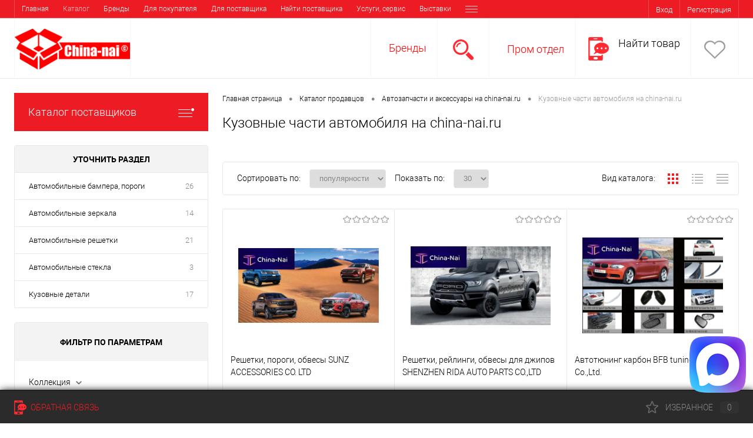

--- FILE ---
content_type: text/html; charset=windows-1251
request_url: https://china-nai.com/catalog/avto_moto/kuzovnye_chasti/
body_size: 19220
content:
<!DOCTYPE html>
<html lang="ru">
	<head>
        <!-- Global site tag (gtag.js) - Google Analytics -->
        
        

		<meta charset="windows-1251">
		<META NAME="viewport" content="width=device-width, initial-scale=1.0">
		<link rel="shortcut icon" type="image/x-icon" href="/bitrix/templates/dresscode/images/favicon.ico?v=1740494378?v=1740494378" />
		<meta http-equiv="X-UA-Compatible" content="IE=edge">
		<meta name="theme-color" content="#3498db">
																																		<meta http-equiv="Content-Type" content="text/html; charset=windows-1251" />
<meta name="robots" content="index, follow" />
<meta name="keywords" content="Авто запчасти оптом с китая, фабрики запчастей китая, Запчасти с китая оптом, " />
<meta name="description" content="China-nai  приветствует Вас.  Наш сервис надежный компас в мире закупок, который поможет Вам выйти на прямых производителей России и Китая кузовные части автомобиля, минуя всех посредников. С нашим сервисом вы можете решать вопросы гораздо легче и безопасней, ведь каждая фабрика и дилер проходит проверку нашими специалистами. Всю информацию от поиска поставщика, оплаты, проверки и логистики вы можете найти на нашем сайте. В разделе услуги, подобраны лучшие компании в сфере агентирования, логистики, а также собрано множество профессионалов в своей сфере, а это переводчики, таможенные брокеры, юристы и т.д.  " />
<script data-skip-moving="true">(function(w, d, n) {var cl = "bx-core";var ht = d.documentElement;var htc = ht ? ht.className : undefined;if (htc === undefined || htc.indexOf(cl) !== -1){return;}var ua = n.userAgent;if (/(iPad;)|(iPhone;)/i.test(ua)){cl += " bx-ios";}else if (/Android/i.test(ua)){cl += " bx-android";}cl += (/(ipad|iphone|android|mobile|touch)/i.test(ua) ? " bx-touch" : " bx-no-touch");cl += w.devicePixelRatio && w.devicePixelRatio >= 2? " bx-retina": " bx-no-retina";var ieVersion = -1;if (/AppleWebKit/.test(ua)){cl += " bx-chrome";}else if ((ieVersion = getIeVersion()) > 0){cl += " bx-ie bx-ie" + ieVersion;if (ieVersion > 7 && ieVersion < 10 && !isDoctype()){cl += " bx-quirks";}}else if (/Opera/.test(ua)){cl += " bx-opera";}else if (/Gecko/.test(ua)){cl += " bx-firefox";}if (/Macintosh/i.test(ua)){cl += " bx-mac";}ht.className = htc ? htc + " " + cl : cl;function isDoctype(){if (d.compatMode){return d.compatMode == "CSS1Compat";}return d.documentElement && d.documentElement.clientHeight;}function getIeVersion(){if (/Opera/i.test(ua) || /Webkit/i.test(ua) || /Firefox/i.test(ua) || /Chrome/i.test(ua)){return -1;}var rv = -1;if (!!(w.MSStream) && !(w.ActiveXObject) && ("ActiveXObject" in w)){rv = 11;}else if (!!d.documentMode && d.documentMode >= 10){rv = 10;}else if (!!d.documentMode && d.documentMode >= 9){rv = 9;}else if (d.attachEvent && !/Opera/.test(ua)){rv = 8;}if (rv == -1 || rv == 8){var re;if (n.appName == "Microsoft Internet Explorer"){re = new RegExp("MSIE ([0-9]+[\.0-9]*)");if (re.exec(ua) != null){rv = parseFloat(RegExp.$1);}}else if (n.appName == "Netscape"){rv = 11;re = new RegExp("Trident/.*rv:([0-9]+[\.0-9]*)");if (re.exec(ua) != null){rv = parseFloat(RegExp.$1);}}}return rv;}})(window, document, navigator);</script>


<link href="/bitrix/js/ui/fonts/opensans/ui.font.opensans.min.css?17404944262409" type="text/css"  rel="stylesheet" />
<link href="/bitrix/js/main/popup/dist/main.popup.bundle.min.css?174049442223420" type="text/css"  rel="stylesheet" />
<link href="/bitrix/cache/css/nz/dresscode/page_3be188460bc7162609d791e85d798ef0/page_3be188460bc7162609d791e85d798ef0_v1.css?176466491326309" type="text/css"  rel="stylesheet" />
<link href="/bitrix/cache/css/nz/dresscode/template_c7f97332564536804a0abd6ce1ae1800/template_c7f97332564536804a0abd6ce1ae1800_v1.css?1764664796274653" type="text/css"  data-template-style="true" rel="stylesheet" />
<link href="/bitrix/panel/main/popup.min.css?174049443120704" type="text/css"  data-template-style="true"  rel="stylesheet" />







		<title>Кузовные части автомобиля от поставщиков  Китая </title>
	</head>
	<body class="loading  panels_white">
		<div id="panel">
					</div>


<div id="google_translate_element"></div>


		<div id="foundation">
			<div id="topHeader" class="color_theme">
	<div class="limiter">
			<ul id="topMenu">
		
							<li><a href="/">Главная</a></li>
			
		
							<li><a class="selected">Каталог </a></li>
			
		
							<li><a href="/brand/">Бренды</a></li>
			
		
							<li><a href="/about/howto/">Для покупателя</a></li>
			
		
							<li><a href="/about/delivery/">Для поставщика</a></li>
			
		
							<li><a href="/about/">Найти поставщика</a></li>
			
		
							<li><a href="/catalog/servis/">Услуги, сервис</a></li>
			
		
							<li><a href="/blog/">Выставки</a></li>
			
		
							<li><a href="/about/contacts/">Контакты</a></li>
			
			</ul>
		<ul id="topService" class="color_default">

				<li class="top-auth-login"><a href="/auth/?backurl=/catalog/avto_moto/kuzovnye_chasti/">Вход</a></li>
	<li class="top-auth-register"><a href="/auth/?register=yes&amp;backurl=/catalog/avto_moto/kuzovnye_chasti/">Регистрация</a></li>
		</ul>
	</div>
</div>
<div id="subHeader">
	<div class="limiter">
		<div id="logo">
				<a href="/"><img src="/bitrix/templates/dresscode/images/logo.png?v=1740494378?v=1740494378" alt=""></a>
		</div>
		<div id="topHeading">
            <br />Международная торговая площадка
		</div>
		<div id="headerTools">
		
			<ul class="tools">
				<li class="">
					<div class="nf">
						<a style="color:red;" href="/brand/" class="heading" >Бренды</a>
					</div>
				</li>
			
				<li class="search">
					<div class="wrap">
						<a href="#" class="icon" id="openSearch"></a>
					</div>
				</li>
				<li class="telephone">
					<div class="wrap">
						<a href="/prom-otdel/" class=""></a>

<!--<a href="/callback/" class="icon callBack"></a>-->

						<div class="nf">
<a style="color:red;" href="/prom-otdel/" class="heading">Пром отдел</a>
													</div>
					</div>
				</li>
				<li class="telephone">
					<div class="wrap">
						<a href="/find-product/" class="icon callBack"></a>
                        <div class="nf"><a href="/find-product/" class="heading">Найти товар</a></div>
					</div>
				</li>
				<li class="wishlist">
					<div id="flushTopwishlist">
						<!--'start_frame_cache_zkASNO'--><div class="wrap">
	<a class="icon"></a>
	<div class="nf">
		<a class="heading">Избранное</a>
					<span class="text">Нет товаров</span>
			</div>
</div>
<!--'end_frame_cache_zkASNO'-->					</div>
				</li>



			</ul>
		</div>
		<div id="topSearch">
	<form action="/search/" method="GET" id="topSearchForm" class="limiter">
		<table>
			<tr>
				<td class="searchField">
					<input type="text" name="q" value="" autocomplete="off" placeholder="Введите текст для поиска" id="searchQuery">
					<a href="#" id="topSeachCloseForm">Закрыть окно</a>
				</td>
				<td class="submit">
					<input type="hidden" name="r" value="Y">
					<input type="submit" name="send" value="Y" id="goSearch">
				</td>
			</tr>
		</table>
	</form>
</div>
<div id="searchResult"></div>
<div id="searchOverlap"></div>
	</div>
</div>			<div id="main" class="color_white">
				<div class="limiter">
					<div class="compliter">
													<div id="left">
	<a href="/catalog/" class="heading orange menuRolled" id="catalogMenuHeading">Каталог поставщиков<ins></ins></a>
	<div class="collapsed">
		 
			<ul id="leftMenu" class="newNav">
							<li>
					<a href="/catalog/avto_moto/" class="menuLink">
						<span class="tb">
															<span class="pc">
									<img src="/upload/resize_cache/iblock/d92/24_24_1/d92c66784624085e861676dfc446f1d2.png" alt="Автозапчасти и аксессуары ">
								</span>
														<span class="tx">
								Автозапчасти и аксессуары 							</span>
						</span>
					</a>
									</li>
							<li>
					<a href="/catalog/01/" class="menuLink">
						<span class="tb">
															<span class="pc">
									<img src="/upload/resize_cache/iblock/5e6/24_24_1/5e690b66bd74d2ecfe81d7aeb86c9ea4.png" alt="Военторг">
								</span>
														<span class="tx">
								Военторг							</span>
						</span>
					</a>
									</li>
							<li>
					<a href="/catalog/odezhda_obuv_aksessuary/" class="menuLink">
						<span class="tb">
															<span class="pc">
									<img src="/upload/resize_cache/iblock/04b/24_24_1/04ba538e70c5670542ce01994770f062.png" alt="Одежда, обувь, аксессуары">
								</span>
														<span class="tx">
								Одежда, обувь, аксессуары							</span>
						</span>
					</a>
									</li>
							<li>
					<a href="/catalog/obustroystvo_doma/" class="menuLink">
						<span class="tb">
															<span class="pc">
									<img src="/upload/resize_cache/iblock/84e/24_24_1/84ecb8708f4ed4e72aa47b0f31fdf2df.png" alt="Товары для обустройство дома">
								</span>
														<span class="tx">
								Товары для обустройство дома							</span>
						</span>
					</a>
									</li>
							<li>
					<a href="/catalog/igrushki_podarki/" class="menuLink">
						<span class="tb">
															<span class="pc">
									<img src="/upload/resize_cache/iblock/9c9/24_24_1/9c9f01e4a3e2cc38149e891ffeca74ee.png" alt="Игрушки, подарки">
								</span>
														<span class="tx">
								Игрушки, подарки							</span>
						</span>
					</a>
									</li>
							<li>
					<a href="/catalog/sport_otdykh_turizm/" class="menuLink">
						<span class="tb">
															<span class="pc">
									<img src="/upload/resize_cache/iblock/e36/24_24_1/e36a37e950da7635b08bb2848e505a66.png" alt="Товары для спорта и туризма">
								</span>
														<span class="tx">
								Товары для спорта и туризма							</span>
						</span>
					</a>
									</li>
							<li>
					<a href="/catalog/bytovaya_elektronika/" class="menuLink">
						<span class="tb">
															<span class="pc">
									<img src="/upload/resize_cache/iblock/c0a/24_24_1/c0a6d65fa1cfe3a85881307e2c96d751.png" alt="Бытовая техника и электроника">
								</span>
														<span class="tx">
								Бытовая техника и электроника							</span>
						</span>
					</a>
									</li>
							<li>
					<a href="/catalog/zdorove_i_krasota/" class="menuLink">
						<span class="tb">
															<span class="pc">
									<img src="/upload/resize_cache/iblock/351/24_24_1/3514db13683264d2c97445a1eb752b08.png" alt="Здоровье и красота">
								</span>
														<span class="tx">
								Здоровье и красота							</span>
						</span>
					</a>
									</li>
							<li>
					<a href="/catalog/zdorove_i_krasota_2/" class="menuLink">
						<span class="tb">
															<span class="pc">
									<img src="/upload/resize_cache/iblock/ee5/24_24_1/qidmfoxdlj9bm702t6mxgrmktwthp3hp.png" alt="Здоровье и красота 2">
								</span>
														<span class="tx">
								Здоровье и красота 2							</span>
						</span>
					</a>
									</li>
							<li>
					<a href="/catalog/zdorove_i_krasota_3/" class="menuLink">
						<span class="tb">
															<span class="pc">
									<img src="/upload/resize_cache/iblock/689/24_24_1/zc5qx9uxw3ril06dmvygpveiecj87sn5.png" alt="Здоровье и красота 3">
								</span>
														<span class="tx">
								Здоровье и красота 3							</span>
						</span>
					</a>
									</li>
							<li>
					<a href="/catalog/zdorove_i_krasota_4/" class="menuLink">
						<span class="tb">
															<span class="pc">
									<img src="/upload/resize_cache/iblock/59d/24_24_1/a5vl5y8zfv7q7htpje4epdj5bjnnoykk.png" alt="Здоровье и красота 4">
								</span>
														<span class="tx">
								Здоровье и красота 4							</span>
						</span>
					</a>
									</li>
							<li>
					<a href="/catalog/tekstili/" class="menuLink">
						<span class="tb">
															<span class="pc">
									<img src="/upload/resize_cache/iblock/d89/24_24_1/d899f776936b466f886d0785fe159670.png" alt="Текстиль">
								</span>
														<span class="tx">
								Текстиль							</span>
						</span>
					</a>
									</li>
							<li>
					<a href="/catalog/tovary_dlya_biznesa_/" class="menuLink">
						<span class="tb">
															<span class="pc">
									<img src="/upload/resize_cache/iblock/d3b/24_24_1/d3b51d9f4713615593f738533b03232d.png" alt="Товары для бизнеса ">
								</span>
														<span class="tx">
								Товары для бизнеса 							</span>
						</span>
					</a>
									</li>
							<li>
					<a href="/catalog/instrument/" class="menuLink">
						<span class="tb">
															<span class="pc">
									<img src="/upload/resize_cache/iblock/5d8/24_24_1/5d8240874f64c38b354dbe59fcd68bde.jpg" alt="Инструменты и отделочные материалы ">
								</span>
														<span class="tx">
								Инструменты и отделочные материалы 							</span>
						</span>
					</a>
									</li>
							<li>
					<a href="/catalog/instrumenty_i_otdelochnye_materialy_2/" class="menuLink">
						<span class="tb">
															<span class="pc">
									<img src="/upload/resize_cache/iblock/621/24_24_1/doh51xjd8i7heeg3430hcm0o7mjd60p0.jpg" alt="Инструменты и отделочные материалы 2">
								</span>
														<span class="tx">
								Инструменты и отделочные материалы 2							</span>
						</span>
					</a>
									</li>
							<li>
					<a href="/catalog/instrumenty_i_otdelochnye_materialy_3/" class="menuLink">
						<span class="tb">
															<span class="pc">
									<img src="/upload/resize_cache/iblock/3ea/24_24_1/g7akswlecd4xqd56nj3ocitwh987l0hy.jpg" alt="Инструменты и отделочные материалы 3">
								</span>
														<span class="tx">
								Инструменты и отделочные материалы 3							</span>
						</span>
					</a>
									</li>
							<li>
					<a href="/catalog/instrumenty_i_otdelochnye_materialy_4/" class="menuLink">
						<span class="tb">
															<span class="pc">
									<img src="/upload/resize_cache/iblock/400/24_24_1/1ydhrz3oapk5zz7kk0e203ly115e6bse.jpg" alt="Инструменты и отделочные материалы 4">
								</span>
														<span class="tx">
								Инструменты и отделочные материалы 4							</span>
						</span>
					</a>
									</li>
							<li>
					<a href="/catalog/selskoe_khozyaystvo_produkty_pitaniya/" class="menuLink">
						<span class="tb">
															<span class="pc">
									<img src="/upload/resize_cache/iblock/358/24_24_1/3581f6b97a010c0c8f866b00b36f7a64.png" alt="Сельское хозяйство, продукты питания">
								</span>
														<span class="tx">
								Сельское хозяйство, продукты питания							</span>
						</span>
					</a>
									</li>
							<li>
					<a href="/catalog/metalurgiya_khimiya_rezina/" class="menuLink">
						<span class="tb">
															<span class="pc">
									<img src="/upload/resize_cache/iblock/dda/24_24_1/ddafa2cae46c5a066ccbcce98ea5368f.png" alt="Металлургия, химия, резина">
								</span>
														<span class="tx">
								Металлургия, химия, резина							</span>
						</span>
					</a>
									</li>
							<li>
					<a href="/catalog/servis/" class="menuLink">
						<span class="tb">
															<span class="pc">
									<img src="/upload/resize_cache/iblock/cd0/24_24_1/cd029db918a6aaf349b203d3fae6bdf0.png" alt="Сервис и услуги">
								</span>
														<span class="tx">
								Сервис и услуги							</span>
						</span>
					</a>
									</li>
							<li>
					<a href="/catalog/promyshlennye_tovary/" class="menuLink">
						<span class="tb">
															<span class="pc">
									<img src="/upload/iblock/dd3/3apz3oe56fn41wuan4btue6nxvqcw7uh.png" alt="Промышленные товары">
								</span>
														<span class="tx">
								Промышленные товары							</span>
						</span>
					</a>
									</li>
							<li>
					<a href="/catalog/promyshlennye_tovary_2/" class="menuLink">
						<span class="tb">
															<span class="pc">
									<img src="/upload/iblock/7e4/l9a6unyp6fkmu64x3g03zg9j4m36z281.png" alt="Промышленные товары 2">
								</span>
														<span class="tx">
								Промышленные товары 2							</span>
						</span>
					</a>
									</li>
					</ul>
				<ul id="subLeftMenu">

									<li><a href="/new/">Популярные Российские производители</a></li>
						
									<li><a href="/popular/">Популярые дилеры России</a></li>
						
									<li><a href="/discount/">Популрные Китайские производители</a></li>
						
									<li><a href="/sale/">Популярные иностранные производители</a></li>
						
									<li><a href="/recommend/"> Популярные логистические компании</a></li>
						
		
	</ul>
	</div>

	

	
	<div id="nextSection">
		<div class="title">Уточнить раздел</div>
		<ul>
				    			    			<li>
		    			<span class="sectionLine">
		    				<span class="sectionColumn"><a href="/catalog/avto_moto/kuzovnye_chasti/avtomobilnye_bampera_porogi/" class="">Автомобильные бампера, пороги</a></span>
		    						    				<span class="sectionColumn last"><a href="/catalog/avto_moto/kuzovnye_chasti/avtomobilnye_bampera_porogi/" class="cnt">26</a></span>
		    						    			</span>
	    			</li>
	    				    	    			    			<li>
		    			<span class="sectionLine">
		    				<span class="sectionColumn"><a href="/catalog/avto_moto/kuzovnye_chasti/avtomobilnye_zerkala/" class="">Автомобильные зеркала</a></span>
		    						    				<span class="sectionColumn last"><a href="/catalog/avto_moto/kuzovnye_chasti/avtomobilnye_zerkala/" class="cnt">14</a></span>
		    						    			</span>
	    			</li>
	    				    	    			    			<li>
		    			<span class="sectionLine">
		    				<span class="sectionColumn"><a href="/catalog/avto_moto/kuzovnye_chasti/avtomobilnye_reshetki/" class="">Автомобильные решетки</a></span>
		    						    				<span class="sectionColumn last"><a href="/catalog/avto_moto/kuzovnye_chasti/avtomobilnye_reshetki/" class="cnt">21</a></span>
		    						    			</span>
	    			</li>
	    				    	    			    			<li>
		    			<span class="sectionLine">
		    				<span class="sectionColumn"><a href="/catalog/avto_moto/kuzovnye_chasti/avtomobilnye_stekla/" class="">Автомобильные стекла</a></span>
		    						    				<span class="sectionColumn last"><a href="/catalog/avto_moto/kuzovnye_chasti/avtomobilnye_stekla/" class="cnt">3</a></span>
		    						    			</span>
	    			</li>
	    				    	    			    			<li>
		    			<span class="sectionLine">
		    				<span class="sectionColumn"><a href="/catalog/avto_moto/kuzovnye_chasti/kuzovnye_detali/" class="">Кузовные детали</a></span>
		    						    				<span class="sectionColumn last"><a href="/catalog/avto_moto/kuzovnye_chasti/kuzovnye_detali/" class="cnt">17</a></span>
		    						    			</span>
	    			</li>
	    				    	
		</ul>
	</div>
	
		<div id="smartFilter">
		<span class="heading">Фильтр по параметрам</span>
		<form name="_form" action="/catalog/avto_moto/kuzovnye_chasti/" method="GET" id="smartFilterForm">
			
							<div class="paramsBox">
					<div class="paramsBoxTitle">
												<span>Коллекция</span>

					</div> <ins class="propExpander expanded"></ins>
					<div class="params  ">
						
								
								<div class="dropdown">
									<span class="checkedItem">Все</span>

									<ul class="dropdownList">
										<li>
											<label for="all_arrFilter_54_1112425479" class="item" onclick="smartFilter.selectDropDownItem(this, 'all_arrFilter_54_1112425479')">Все</label>
											<input
												type="radio"
												name="arrFilter_54"
												id="all_arrFilter_54_1112425479"
												value=""
											/>
										</li>
																					<li class="">
												<input
													type="radio"
													name="arrFilter_54"
													id="arrFilter_54_1112425479"
													value="1112425479"
																																						/>
												<label for="arrFilter_54_1112425479" data-role="label_arrFilter_54_1112425479" class="item" onclick="smartFilter.selectDropDownItem(this, 'arrFilter_54_1112425479')">
													Все для внешнего вида автомобиля.																											<ins class="elCount" data-role="count_arrFilter_54_1112425479">(1)</ins>
																									</label>
											</li>
																			</ul>
								</div>
													</div>
				</div>
						<ul id="smartFilterControls">
				<li><a id="set_filter" href="#">Показать <span id="set_filter_num"></span></a>
				<li><a id="del_filter" href="#">Сбросить</a>
			</ul>
			<div id="modef" style="display:none">
				<a href="#" class="close"></a>
				Выбрано: <span id="modef_num">0</span>				<a href="/catalog/avto_moto/kuzovnye_chasti/filter/clear/apply/" id="modef_send" class="modef_send_link">Показать</a>
			</div>
		</form>
	</div>
	
	
	<div class="hiddenZone">
		<div id="specialBlockMoveContainer"></div>
		
		<div class="sideBlock banner">
					</div>
		
		
		<div class="sideBlock banner">
			<a href="https://china-nai.ru/collection/for_men/"><img src="https://china-nai.ru/upload/medialibrary/7ff/7ff9545ac6b362d5ad9ca7b4c1225ed3.png" alt=""></a>		</div>
		</div>
</div>												<div id="right">
															<div id="breadcrumbs"><ul><li itemscope itemtype="http://data-vocabulary.org/Breadcrumb"><a href="/" title="Главная страница" itemprop="url"><span itemprop="title">Главная страница</span></a></li><li><span class="arrow"> &bull; </span></li><li itemscope itemtype="http://data-vocabulary.org/Breadcrumb"><a href="/catalog/" title="Каталог продавцов" itemprop="url"><span itemprop="title">Каталог продавцов</span></a></li><li><span class="arrow"> &bull; </span></li><li itemscope itemtype="http://data-vocabulary.org/Breadcrumb"><a href="/catalog/avto_moto/" title="Автозапчасти и аксессуары  на china-nai.ru" itemprop="url"><span itemprop="title">Автозапчасти и аксессуары  на china-nai.ru</span></a></li><li><span class="arrow"> &bull; </span></li><li><span class="changeName">Кузовные части автомобиля на china-nai.ru</span></li></ul></div>																												





<h1>Кузовные части автомобиля на china-nai.ru</h1>
<div id="catalog">
		
	 
	
	





	<div class="catalog-section-list-pictures clearfix">
	</div> 
		

	
	
	
	<div id="catalogLine">
		<div class="column oFilter">
			<a href="#" class="oSmartFilter btn-simple btn-micro"><span class="ico"></span>Фильтр</a>
		</div>
					<div class="column">
				<div class="label">
					Сортировать по:				</div>
				<select name="sortFields" id="selectSortParams">
											<option value="/catalog/avto_moto/kuzovnye_chasti/?SORT_FIELD=ID">популярности</option>
											<option value="/catalog/avto_moto/kuzovnye_chasti/?SORT_FIELD=NAME">алфавиту</option>
									</select>
			</div>
							<div class="column">
				<div class="label">
					Показать по:				</div>
				<select name="countElements" id="selectCountElements">
											<option value="/catalog/avto_moto/kuzovnye_chasti/?SORT_TO=30">30</option>
											<option value="/catalog/avto_moto/kuzovnye_chasti/?SORT_TO=60">60</option>
											<option value="/catalog/avto_moto/kuzovnye_chasti/?SORT_TO=90">90</option>
									</select>
			</div>
							<div class="column">
				<div class="label">
					Вид каталога:				</div>
				<div class="viewList">
											<div class="element"><a class="squares selected"></a></div>
											<div class="element"><a href="/catalog/avto_moto/kuzovnye_chasti/?VIEW=LINE" class="line"></a></div>
											<div class="element"><a href="/catalog/avto_moto/kuzovnye_chasti/?VIEW=TABLE" class="table"></a></div>
									</div>
			</div>
			</div>
			<div id="catalogSection">
			<div class="items productList">
										<div class="item product sku" id="bx_1762928987_185" data-product-iblock-id="15" data-from-cache="Y" data-convert-currency="Y" data-currency-id="RUB" data-product-id="185" data-iblock-id="16" data-prop-id="96" data-product-width="220" data-product-height="200" data-hide-measure="N" data-currency="RUB" data-hide-not-available="N" data-price-code="">
		<div class="tabloid nowp">
			<a href="#" class="removeFromWishlist" data-id="185"></a>
									    <div class="rating">
			      <i class="m" style="width:0%"></i>
			      <i class="h"></i>
			    </div>
		    									
																					
			
			
		    <div class="productTable">
		    	<div class="productColImage">
					<a href="/catalog/avto_moto/kuzovnye_chasti/avtomobilnye_reshetki/%D0%E5%F8%E5%F2%EA%E8%2C%20%EF%EE%F0%EE%E3%E8%2C%20%EE%E1%E2%E5%F1%FB%20SUNZ%20ACCESSORIES%20CO.%20LTD.html" class="picture">
						<img src="/upload/resize_cache/iblock/065/250_227_10b652b0c7bc84a52083721b926b57c96/06546c77a207a772439198be0b56eca9.png" alt="Решетки, пороги, обвесы SUNZ ACCESSORIES CO. LTD" title="Решетки, пороги, обвесы SUNZ ACCESSORIES CO. LTD">

                        					</a>
		    	</div>
		    	<div class="productColText">
					<a href="/catalog/avto_moto/kuzovnye_chasti/avtomobilnye_reshetki/%D0%E5%F8%E5%F2%EA%E8%2C%20%EF%EE%F0%EE%E3%E8%2C%20%EE%E1%E2%E5%F1%FB%20SUNZ%20ACCESSORIES%20CO.%20LTD.html" class="name"><span class="middle">Решетки, пороги, обвесы SUNZ ACCESSORIES CO. LTD</span></a>
										<a href="/catalog/avto_moto/kuzovnye_chasti/avtomobilnye_reshetki/%D0%E5%F8%E5%F2%EA%E8%2C%20%EF%EE%F0%EE%E3%E8%2C%20%EE%E1%E2%E5%F1%FB%20SUNZ%20ACCESSORIES%20CO.%20LTD.html" class="btn-simple add-cart">Подробнее</a>
		    	</div>
		    </div>
            			<div class="clear"></div>
		</div>
	</div>
										<div class="item product sku" id="bx_4028463329_189" data-product-iblock-id="15" data-from-cache="Y" data-convert-currency="Y" data-currency-id="RUB" data-product-id="189" data-iblock-id="16" data-prop-id="96" data-product-width="220" data-product-height="200" data-hide-measure="N" data-currency="RUB" data-hide-not-available="N" data-price-code="">
		<div class="tabloid nowp">
			<a href="#" class="removeFromWishlist" data-id="189"></a>
									    <div class="rating">
			      <i class="m" style="width:0%"></i>
			      <i class="h"></i>
			    </div>
		    									
																					
			
			
		    <div class="productTable">
		    	<div class="productColImage">
					<a href="/catalog/avto_moto/kuzovnye_chasti/avtomobilnye_reshetki/%D0%E5%F8%E5%F2%EA%E8%2C%20%F0%E5%E9%EB%E8%ED%E3%E8%2C%20%EE%E1%E2%E5%F1%FB%20%E4%EB%FF%20%E4%E6%E8%EF%EE%E2%20SHENZHEN%20RIDA%20AUTO%20PARTS%20CO.%2CLTD.html" class="picture">
						<img src="/upload/resize_cache/iblock/4d2/250_227_10b652b0c7bc84a52083721b926b57c96/4d240fc8178f163a148c7c88960680fa.jpg" alt="Решетки, рейлинги, обвесы для джипов SHENZHEN RIDA AUTO PARTS CO.,LTD" title="Решетки, рейлинги, обвесы для джипов SHENZHEN RIDA AUTO PARTS CO.,LTD">

                        					</a>
		    	</div>
		    	<div class="productColText">
					<a href="/catalog/avto_moto/kuzovnye_chasti/avtomobilnye_reshetki/%D0%E5%F8%E5%F2%EA%E8%2C%20%F0%E5%E9%EB%E8%ED%E3%E8%2C%20%EE%E1%E2%E5%F1%FB%20%E4%EB%FF%20%E4%E6%E8%EF%EE%E2%20SHENZHEN%20RIDA%20AUTO%20PARTS%20CO.%2CLTD.html" class="name"><span class="middle">Решетки, рейлинги, обвесы для джипов SHENZHEN RIDA AUTO PARTS CO.,LTD</span></a>
										<a href="/catalog/avto_moto/kuzovnye_chasti/avtomobilnye_reshetki/%D0%E5%F8%E5%F2%EA%E8%2C%20%F0%E5%E9%EB%E8%ED%E3%E8%2C%20%EE%E1%E2%E5%F1%FB%20%E4%EB%FF%20%E4%E6%E8%EF%EE%E2%20SHENZHEN%20RIDA%20AUTO%20PARTS%20CO.%2CLTD.html" class="btn-simple add-cart">Подробнее</a>
		    	</div>
		    </div>
            			<div class="clear"></div>
		</div>
	</div>
										<div class="item product sku" id="bx_2266646647_206" data-product-iblock-id="15" data-from-cache="Y" data-convert-currency="Y" data-currency-id="RUB" data-product-id="206" data-iblock-id="16" data-prop-id="96" data-product-width="220" data-product-height="200" data-hide-measure="N" data-currency="RUB" data-hide-not-available="N" data-price-code="">
		<div class="tabloid nowp">
			<a href="#" class="removeFromWishlist" data-id="206"></a>
									    <div class="rating">
			      <i class="m" style="width:0%"></i>
			      <i class="h"></i>
			    </div>
		    									
																					
			
			
		    <div class="productTable">
		    	<div class="productColImage">
					<a href="/catalog/avto_moto/kuzovnye_chasti/avtomobilnye_reshetki/%C0%E2%F2%EE%F2%FE%ED%E8%ED%E3%20%EA%E0%F0%E1%EE%ED%20BFB%20tuning%20parts%20Co.%2CLtd..html" class="picture">
						<img src="/upload/resize_cache/iblock/292/250_227_10b652b0c7bc84a52083721b926b57c96/292e182b91a95b816301023b18aa8667.png" alt="Автотюнинг карбон BFB tuning parts Co.,Ltd." title="Автотюнинг карбон BFB tuning parts Co.,Ltd.">

                        					</a>
		    	</div>
		    	<div class="productColText">
					<a href="/catalog/avto_moto/kuzovnye_chasti/avtomobilnye_reshetki/%C0%E2%F2%EE%F2%FE%ED%E8%ED%E3%20%EA%E0%F0%E1%EE%ED%20BFB%20tuning%20parts%20Co.%2CLtd..html" class="name"><span class="middle">Автотюнинг карбон BFB tuning parts Co.,Ltd.</span></a>
										<a href="/catalog/avto_moto/kuzovnye_chasti/avtomobilnye_reshetki/%C0%E2%F2%EE%F2%FE%ED%E8%ED%E3%20%EA%E0%F0%E1%EE%ED%20BFB%20tuning%20parts%20Co.%2CLtd..html" class="btn-simple add-cart">Подробнее</a>
		    	</div>
		    </div>
            			<div class="clear"></div>
		</div>
	</div>
										<div class="item product sku" id="bx_427744724_397" data-product-iblock-id="15" data-from-cache="Y" data-convert-currency="Y" data-currency-id="RUB" data-product-id="397" data-iblock-id="16" data-prop-id="96" data-product-width="220" data-product-height="200" data-hide-measure="N" data-currency="RUB" data-hide-not-available="N" data-price-code="">
		<div class="tabloid nowp">
			<a href="#" class="removeFromWishlist" data-id="397"></a>
									    <div class="rating">
			      <i class="m" style="width:0%"></i>
			      <i class="h"></i>
			    </div>
		    									
																					
			
			
		    <div class="productTable">
		    	<div class="productColImage">
					<a href="/catalog/avto_moto/kuzovnye_chasti/avtomobilnye_reshetki/%DD%EA%F1%F2%E5%F0%FC%E5%F0%20AUDIO%20Guandong%20Auto%20Parts%20Co.%2C%20Ltd.html" class="picture">
						<img src="/upload/resize_cache/iblock/d83/250_227_10b652b0c7bc84a52083721b926b57c96/d83864e17a1982d5248150c43e443a81.png" alt="Экстерьер AUDIO Guangdong Auto Parts Co., Ltd" title="Экстерьер AUDIO Guangdong Auto Parts Co., Ltd">

                        					</a>
		    	</div>
		    	<div class="productColText">
					<a href="/catalog/avto_moto/kuzovnye_chasti/avtomobilnye_reshetki/%DD%EA%F1%F2%E5%F0%FC%E5%F0%20AUDIO%20Guandong%20Auto%20Parts%20Co.%2C%20Ltd.html" class="name"><span class="middle">Экстерьер AUDIO Guangdong Auto Parts Co., Ltd</span></a>
										<a href="/catalog/avto_moto/kuzovnye_chasti/avtomobilnye_reshetki/%DD%EA%F1%F2%E5%F0%FC%E5%F0%20AUDIO%20Guandong%20Auto%20Parts%20Co.%2C%20Ltd.html" class="btn-simple add-cart">Подробнее</a>
		    	</div>
		    </div>
            			<div class="clear"></div>
		</div>
	</div>
										<div class="item product sku" id="bx_1853484354_398" data-product-iblock-id="15" data-from-cache="Y" data-convert-currency="Y" data-currency-id="RUB" data-product-id="398" data-iblock-id="16" data-prop-id="96" data-product-width="220" data-product-height="200" data-hide-measure="N" data-currency="RUB" data-hide-not-available="N" data-price-code="">
		<div class="tabloid nowp">
			<a href="#" class="removeFromWishlist" data-id="398"></a>
									    <div class="rating">
			      <i class="m" style="width:0%"></i>
			      <i class="h"></i>
			    </div>
		    									
																					
			
			
		    <div class="productTable">
		    	<div class="productColImage">
					<a href="/catalog/avto_moto/kuzovnye_chasti/avtomobilnye_reshetki/%DD%EA%F1%F2%E5%F0%FC%E5%F0%20BMW%20Guandong%20Auto%20Parts%20Co.%2C%20Ltd.html" class="picture">
						<img src="/upload/resize_cache/iblock/801/250_227_10b652b0c7bc84a52083721b926b57c96/80128cf617fc2a9e3fae490d6f919781.png" alt="Экстерьер BMW Guagndong Auto Parts Co., Ltd" title="Экстерьер BMW Guagndong Auto Parts Co., Ltd">

                        					</a>
		    	</div>
		    	<div class="productColText">
					<a href="/catalog/avto_moto/kuzovnye_chasti/avtomobilnye_reshetki/%DD%EA%F1%F2%E5%F0%FC%E5%F0%20BMW%20Guandong%20Auto%20Parts%20Co.%2C%20Ltd.html" class="name"><span class="middle">Экстерьер BMW Guagndong Auto Parts Co., Ltd</span></a>
										<a href="/catalog/avto_moto/kuzovnye_chasti/avtomobilnye_reshetki/%DD%EA%F1%F2%E5%F0%FC%E5%F0%20BMW%20Guandong%20Auto%20Parts%20Co.%2C%20Ltd.html" class="btn-simple add-cart">Подробнее</a>
		    	</div>
		    </div>
            			<div class="clear"></div>
		</div>
	</div>
										<div class="item product sku" id="bx_4151360760_399" data-product-iblock-id="15" data-from-cache="Y" data-convert-currency="Y" data-currency-id="RUB" data-product-id="399" data-iblock-id="16" data-prop-id="96" data-product-width="220" data-product-height="200" data-hide-measure="N" data-currency="RUB" data-hide-not-available="N" data-price-code="">
		<div class="tabloid nowp">
			<a href="#" class="removeFromWishlist" data-id="399"></a>
									    <div class="rating">
			      <i class="m" style="width:0%"></i>
			      <i class="h"></i>
			    </div>
		    									
																					
			
			
		    <div class="productTable">
		    	<div class="productColImage">
					<a href="/catalog/avto_moto/kuzovnye_chasti/avtomobilnye_reshetki/%DD%EA%F1%F2%E5%F0%FC%E5%F0%20Mercedes%20Benz%20Guandong%20Auto%20Parts%20Co.%2C%20Ltd.html" class="picture">
						<img src="/upload/resize_cache/iblock/5cb/250_227_10b652b0c7bc84a52083721b926b57c96/5cb9e715ea7ea97af3021f548b4c5201.png" alt="Экстерьер Mercedes Benz Guangdong Auto Parts Co., Ltd" title="Экстерьер Mercedes Benz Guangdong Auto Parts Co., Ltd">

                        					</a>
		    	</div>
		    	<div class="productColText">
					<a href="/catalog/avto_moto/kuzovnye_chasti/avtomobilnye_reshetki/%DD%EA%F1%F2%E5%F0%FC%E5%F0%20Mercedes%20Benz%20Guandong%20Auto%20Parts%20Co.%2C%20Ltd.html" class="name"><span class="middle">Экстерьер Mercedes Benz Guangdong Auto Parts Co., Ltd</span></a>
										<a href="/catalog/avto_moto/kuzovnye_chasti/avtomobilnye_reshetki/%DD%EA%F1%F2%E5%F0%FC%E5%F0%20Mercedes%20Benz%20Guandong%20Auto%20Parts%20Co.%2C%20Ltd.html" class="btn-simple add-cart">Подробнее</a>
		    	</div>
		    </div>
            			<div class="clear"></div>
		</div>
	</div>
										<div class="item product sku" id="bx_2155318382_400" data-product-iblock-id="15" data-from-cache="Y" data-convert-currency="Y" data-currency-id="RUB" data-product-id="400" data-iblock-id="16" data-prop-id="96" data-product-width="220" data-product-height="200" data-hide-measure="N" data-currency="RUB" data-hide-not-available="N" data-price-code="">
		<div class="tabloid nowp">
			<a href="#" class="removeFromWishlist" data-id="400"></a>
									    <div class="rating">
			      <i class="m" style="width:0%"></i>
			      <i class="h"></i>
			    </div>
		    									
																					
			
			
		    <div class="productTable">
		    	<div class="productColImage">
					<a href="/catalog/avto_moto/kuzovnye_chasti/avtomobilnye_reshetki/%DD%EA%F1%F2%E5%F0%FC%E5%F0%20Honda%20Guandong%20Auto%20Parts%20Co.%2C%20Ltd.html" class="picture">
						<img src="/upload/resize_cache/iblock/afd/235_150_10b652b0c7bc84a52083721b926b57c96/afd831c42d9fdfb4fb5010317b639153.png" alt="Экстерьер Honda Guangdong Auto Parts Co., Ltd" title="Экстерьер Honda Guangdong Auto Parts Co., Ltd">

                        					</a>
		    	</div>
		    	<div class="productColText">
					<a href="/catalog/avto_moto/kuzovnye_chasti/avtomobilnye_reshetki/%DD%EA%F1%F2%E5%F0%FC%E5%F0%20Honda%20Guandong%20Auto%20Parts%20Co.%2C%20Ltd.html" class="name"><span class="middle">Экстерьер Honda Guangdong Auto Parts Co., Ltd</span></a>
										<a href="/catalog/avto_moto/kuzovnye_chasti/avtomobilnye_reshetki/%DD%EA%F1%F2%E5%F0%FC%E5%F0%20Honda%20Guandong%20Auto%20Parts%20Co.%2C%20Ltd.html" class="btn-simple add-cart">Подробнее</a>
		    	</div>
		    </div>
            			<div class="clear"></div>
		</div>
	</div>
										<div class="item product sku" id="bx_281580031_401" data-product-iblock-id="15" data-from-cache="Y" data-convert-currency="Y" data-currency-id="RUB" data-product-id="401" data-iblock-id="16" data-prop-id="96" data-product-width="220" data-product-height="200" data-hide-measure="N" data-currency="RUB" data-hide-not-available="N" data-price-code="">
		<div class="tabloid nowp">
			<a href="#" class="removeFromWishlist" data-id="401"></a>
									    <div class="rating">
			      <i class="m" style="width:0%"></i>
			      <i class="h"></i>
			    </div>
		    									
																					
			
			
		    <div class="productTable">
		    	<div class="productColImage">
					<a href="/catalog/avto_moto/kuzovnye_chasti/avtomobilnye_reshetki/%DD%EA%F1%F2%E5%F0%FC%E5%F0%20KIA%20Guandong%20Auto%20Parts%20Co.%2C%20Ltd.html" class="picture">
						<img src="/upload/resize_cache/iblock/855/250_227_10b652b0c7bc84a52083721b926b57c96/8559fd6369bd9528e149a4aca11c5eb3.png" alt="Экстерьер KIA Guangdong Auto Parts Co., Ltd" title="Экстерьер KIA Guangdong Auto Parts Co., Ltd">

                        					</a>
		    	</div>
		    	<div class="productColText">
					<a href="/catalog/avto_moto/kuzovnye_chasti/avtomobilnye_reshetki/%DD%EA%F1%F2%E5%F0%FC%E5%F0%20KIA%20Guandong%20Auto%20Parts%20Co.%2C%20Ltd.html" class="name"><span class="middle">Экстерьер KIA Guangdong Auto Parts Co., Ltd</span></a>
										<a href="/catalog/avto_moto/kuzovnye_chasti/avtomobilnye_reshetki/%DD%EA%F1%F2%E5%F0%FC%E5%F0%20KIA%20Guandong%20Auto%20Parts%20Co.%2C%20Ltd.html" class="btn-simple add-cart">Подробнее</a>
		    	</div>
		    </div>
            			<div class="clear"></div>
		</div>
	</div>
										<div class="item product sku" id="bx_1741660521_402" data-product-iblock-id="15" data-from-cache="Y" data-convert-currency="Y" data-currency-id="RUB" data-product-id="402" data-iblock-id="16" data-prop-id="96" data-product-width="220" data-product-height="200" data-hide-measure="N" data-currency="RUB" data-hide-not-available="N" data-price-code="">
		<div class="tabloid nowp">
			<a href="#" class="removeFromWishlist" data-id="402"></a>
									    <div class="rating">
			      <i class="m" style="width:0%"></i>
			      <i class="h"></i>
			    </div>
		    									
																					
			
			
		    <div class="productTable">
		    	<div class="productColImage">
					<a href="/catalog/avto_moto/kuzovnye_chasti/avtomobilnye_reshetki/%DD%EA%F1%F2%E5%F0%FC%E5%F0%20Toyota%20Guandong%20Auto%20Parts%20Co.%2C%20Ltd.html" class="picture">
						<img src="/upload/resize_cache/iblock/31a/250_227_10b652b0c7bc84a52083721b926b57c96/31aed2b7bed3dfe539b303e11e65d066.png" alt="Экстерьер Toyota Guangdong Auto Parts Co., Ltd" title="Экстерьер Toyota Guangdong Auto Parts Co., Ltd">

                        					</a>
		    	</div>
		    	<div class="productColText">
					<a href="/catalog/avto_moto/kuzovnye_chasti/avtomobilnye_reshetki/%DD%EA%F1%F2%E5%F0%FC%E5%F0%20Toyota%20Guandong%20Auto%20Parts%20Co.%2C%20Ltd.html" class="name"><span class="middle">Экстерьер Toyota Guangdong Auto Parts Co., Ltd</span></a>
										<a href="/catalog/avto_moto/kuzovnye_chasti/avtomobilnye_reshetki/%DD%EA%F1%F2%E5%F0%FC%E5%F0%20Toyota%20Guandong%20Auto%20Parts%20Co.%2C%20Ltd.html" class="btn-simple add-cart">Подробнее</a>
		    	</div>
		    </div>
            			<div class="clear"></div>
		</div>
	</div>
										<div class="item product sku" id="bx_134955892_445" data-product-iblock-id="15" data-from-cache="Y" data-convert-currency="Y" data-currency-id="RUB" data-product-id="445" data-iblock-id="16" data-prop-id="96" data-product-width="220" data-product-height="200" data-hide-measure="N" data-currency="RUB" data-hide-not-available="N" data-price-code="">
		<div class="tabloid nowp">
			<a href="#" class="removeFromWishlist" data-id="445"></a>
									    <div class="rating">
			      <i class="m" style="width:0%"></i>
			      <i class="h"></i>
			    </div>
		    									
																					
			
			
		    <div class="productTable">
		    	<div class="productColImage">
					<a href="/catalog/avto_moto/kuzovnye_chasti/avtomobilnye_bampera_porogi/%CC%EE%EB%E4%E8%ED%E3%E8%2C%20%EE%E1%E2%E5%F1%20ZHONGSHAN%20AOKAI%20AUTO%20PARTS%20MANUFACTURING%20CO.%2C%20LTD..html" class="picture">
						<img src="/upload/resize_cache/iblock/136/250_227_10b652b0c7bc84a52083721b926b57c96/1366c4e56a58fe34abb272f2cb29326e.png" alt="Молдинги, обвес ZHONGSHAN AOKAI AUTO PARTS MANUFACTURING CO., LTD. " title="Молдинги, обвес ZHONGSHAN AOKAI AUTO PARTS MANUFACTURING CO., LTD. ">

                        					</a>
		    	</div>
		    	<div class="productColText">
					<a href="/catalog/avto_moto/kuzovnye_chasti/avtomobilnye_bampera_porogi/%CC%EE%EB%E4%E8%ED%E3%E8%2C%20%EE%E1%E2%E5%F1%20ZHONGSHAN%20AOKAI%20AUTO%20PARTS%20MANUFACTURING%20CO.%2C%20LTD..html" class="name"><span class="middle">Молдинги, обвес ZHONGSHAN AOKAI AUTO PARTS MANUFACTURING CO., LTD. </span></a>
										<a href="/catalog/avto_moto/kuzovnye_chasti/avtomobilnye_bampera_porogi/%CC%EE%EB%E4%E8%ED%E3%E8%2C%20%EE%E1%E2%E5%F1%20ZHONGSHAN%20AOKAI%20AUTO%20PARTS%20MANUFACTURING%20CO.%2C%20LTD..html" class="btn-simple add-cart">Подробнее</a>
		    	</div>
		    </div>
            			<div class="clear"></div>
		</div>
	</div>
						<div class="clear"></div>
		</div>
		
<div class="bx-pagination">
	<div class="bx-pagination-container row">
		<ul>

				<li class="bx-pag-prev"><span>Назад</span></li>
			<li class="bx-active"><span>1</span></li>
	
						<li class=""><a href="/catalog/avto_moto/kuzovnye_chasti/?PAGEN_2=2"><span>2</span></a></li>
										<li class=""><a href="/catalog/avto_moto/kuzovnye_chasti/?PAGEN_2=3"><span>3</span></a></li>
					
						<li class=""><a href="/catalog/avto_moto/kuzovnye_chasti/?PAGEN_2=4"><span>4</span></a></li>
					<li class="bx-pag-next"><a href="/catalog/avto_moto/kuzovnye_chasti/?PAGEN_2=2"><span>Вперед</span></a></li>
	
		</ul>
		<div style="clear:both"></div>
	</div>
</div>

									<div></div>
								</div>
</div><br />																	</div>

				</div>
			</div>
		</div>
				<div id="footerTabsCaption">
	<div class="wrapper">
		<div class="items">
								</div>
	</div>
</div>
<div id="footerTabs">
	<div class="wrapper">
		<div class="items">
						
		</div>
	</div>
</div>

<!--'start_frame_cache_es4Hjc'-->
	<div id="bigdata_recommended_products_Zz2YMH"></div>

	
	<!--'end_frame_cache_es4Hjc'-->				<div id="footer" class="variant_1">
			<div id="rowFooter">
				<div id="leftFooter">
					<div class="footerRow">
						<div class="column">
							<span class="heading">Каталог</span>
								<ul class="footerMenu">
					
							<li><a class="selected">Автозапчасти и аксессуары </a></li>
						
					
							<li><a href="/catalog/01/">Военторг</a></li>
						
					
							<li><a href="/catalog/odezhda_obuv_aksessuary/">Одежда, обувь, аксессуары</a></li>
						
					
							<li><a href="/catalog/obustroystvo_doma/">Товары для обустройство дома</a></li>
						
					
							<li><a href="/catalog/igrushki_podarki/">Игрушки, подарки</a></li>
						
					
							<li><a href="/catalog/sport_otdykh_turizm/">Товары для спорта и туризма</a></li>
						
					
							<li><a href="/catalog/bytovaya_elektronika/">Бытовая техника и электроника</a></li>
						
					
							<li><a href="/catalog/zdorove_i_krasota/">Здоровье и красота</a></li>
						
					
							<li><a href="/catalog/zdorove_i_krasota_2/">Здоровье и красота 2</a></li>
						
					
							<li><a href="/catalog/zdorove_i_krasota_3/">Здоровье и красота 3</a></li>
						
					
							<li><a href="/catalog/zdorove_i_krasota_4/">Здоровье и красота 4</a></li>
						
					
							<li><a href="/catalog/tekstili/">Текстиль</a></li>
						
					
							<li><a href="/catalog/tovary_dlya_biznesa_/">Товары для бизнеса </a></li>
						
					
							<li><a href="/catalog/instrument/">Инструменты и отделочные материалы </a></li>
						
					
							<li><a href="/catalog/instrumenty_i_otdelochnye_materialy_2/">Инструменты и отделочные материалы 2</a></li>
						
					
							<li><a href="/catalog/instrumenty_i_otdelochnye_materialy_3/">Инструменты и отделочные материалы 3</a></li>
						
					
							<li><a href="/catalog/instrumenty_i_otdelochnye_materialy_4/">Инструменты и отделочные материалы 4</a></li>
						
					
							<li><a href="/catalog/selskoe_khozyaystvo_produkty_pitaniya/">Сельское хозяйство, продукты питания</a></li>
						
					
							<li><a href="/catalog/metalurgiya_khimiya_rezina/">Металлургия, химия, резина</a></li>
						
					
							<li><a href="/catalog/servis/">Сервис и услуги</a></li>
						
					
							<li><a href="/catalog/promyshlennye_tovary/">Промышленные товары</a></li>
						
					
							<li><a href="/catalog/promyshlennye_tovary_2/">Промышленные товары 2</a></li>
						
			</ul>
						</div>
						<div class="column">
							<span class="heading">Наши предложения</span>
								<ul class="footerMenu">
					
							<li><a href="/new/">Популярные Российские производители</a></li>
						
					
							<li><a href="/popular/">Популярые дилеры России</a></li>
						
					
							<li><a href="/discount/">Популрные Китайские производители</a></li>
						
					
							<li><a href="/sale/">Популярные иностранные производители</a></li>
						
					
							<li><a href="/recommend/"> Популярные логистические компании</a></li>
						
			</ul>
						
						</div>
						<div class="column">
							<span class="heading">Помощь и сервисы</span>
								<ul class="footerMenu">
					
							<li><a href="/index.php">Главная</a></li>
						
					
							<li><a class="selected">Каталог </a></li>
						
					
							<li><a href="/brand/">Бренды</a></li>
						
					
							<li><a href="/about/howto/">Для покупателя</a></li>
						
					
							<li><a href="/about/delivery/">Для поставщика</a></li>
						
					
							<li><a href="/about/">Найти поставщика</a></li>
						
					
							<li><a href="/catalog/servis/">Услуги, сервис</a></li>
						
					
							<li><a href="/blog/">Выставки</a></li>
						
					
							<li><a href="/about/contacts/">Контакты</a></li>
						
			</ul>
						</div>
					</div>
				</div>
				<div id="rightFooter">
					<table class="rightTable">
						<tr class="footerRow">
							<td class="leftColumn">
									<div class="logo">
					<a href="/"><img src="/bitrix/templates/dresscode/images/logo.png?v=1740494378?v=1740494378" alt=""></a>
			</div>
								<p>Copyright 2023 China-nai ©. 
                                            Все права защищены.</p>								<p class="hr">Наш адрес:   CHINA, GUANGZHOU LIWAN, ZHANQIAN ROAD, PLANET HOTEL, OFFICE 506 .  Россия, г. Новороссийск ул. Молодежная 28   <a href="/about/contacts/" class="showMap">Посмотреть на карте</a></p>															</td>
							<td class="rightColumn">
								<div class="wrap">
																																												</div>
							</td>
						</tr>
					</table>
				</div>
			</div>
			<div id="footerBottom">
				<div class="social">
					<noindex>
	<ul class="sn">
		<li><a href="https://vk.com/guanglive" class="vk" rel="nofollow"></a></li>
		<li><a href="#" class="fb" rel="nofollow"></a></li>
		<li><a href="#" class="od" rel="nofollow"></a></li>
		<li><a href="#" class="tw" rel="nofollow"></a></li>
		<li><a href="https://www.instagram.com/opa_china_nai/" class="go" rel="nofollow"></a></li>
		<li><a href="#" class="yo" rel="nofollow"></a></li>							
	</ul>
</noindex>				</div>
			</div>
		</div>
		<div id="footerLine">
			<div class="wrapper">
				<div class="col">
					<div class="item">
						<a href="/callback/" class="callback"><span class="icon"></span> Обратная связь</a>
					</div>
					<div class="item">
											</div>
					<div class="item">
											</div>
				</div>

			    <div class="col">
				    <div id="flushFooterCart">
					    <!--'start_frame_cache_FKauiI'-->


<div class="item">
	<a  class="wishlist"><span class="icon"></span>Избранное<span class="mark">0</span></a>
</div>
<!--'end_frame_cache_FKauiI'-->					</div>
				</div>
			</div>
		</div>
	</div>    
    <div id="overlap"></div>
    
	<div id="appBasket" data-load="/bitrix/templates/dresscode/images/picLoad.gif">
    <div id="appBasketContainer">
        <div class="heading">Товар добавлен в корзину <a href="#" class="close closeWindow"></a></div>
        <div class="container">
            <div class="picture">
                <a href="#" class="moreLink"><img src="" alt="" class="image"></a>
            </div>
            <div class="information">
                <div class="wrapper">
                    <a href="#" class="name moreLink"></a>
                    <a class="price"></a>
                    <div class="qtyBlock">
                        <label class="label">Кол-во: </label><a href="#" class="minus"></a><input type="text" class="qty" value=""><a href="#" class="plus"></a>
                    </div>
                    <div class="sum">
                        Итого: <span class="allSum"><s class="discount"></s></span>
                    </div>
                </div>
            </div>
        </div>
        <div class="lower">
            <table class="tools">
                <tr>
                    <td class="icon"><a href="#" class="addCompare" data-no-label="Y"><span class="ico"></span></a></td>
                    <td class="icon"><a href="#" class="addWishlist" data-no-label="Y"><span class="ico"></span></a></td>
                    <td class="icon"><a class="availability"><span class="ico"></span></a></td>
                    <td class="icon"><a href="#" class="delete"><span class="ico"></span></a></td>
                    <td class="continue"><a href="#" class="closeWindow"><img src="/bitrix/templates/dresscode/images/continue.png" alt=""><span class="text">Продолжить покупки</span></a></td>
                    <td class="goToBasket"><a href="/personal/cart/"><img src="/bitrix/templates/dresscode/images/goToBasket.png" alt=""><span class="text">Перейти в корзину</span></a></td>
                </tr>
            </table>
        </div>
    </div>
</div>
	<div id="appFastBuy" data-load="/bitrix/templates/dresscode/images/picLoad.gif">
	<div id="appFastBuyContainer">
		<div class="heading">Купить в один клик <a href="#" class="close closeWindow"></a></div>
		<div class="container" id="fastBuyOpenContainer">
			<div class="column">
				<div id="fastBuyPicture"><a href="#" class="url"><img src="/bitrix/templates/dresscode/images/picLoad.gif" alt="" class="picture"></a></div>
				<div id="fastBuyName"><a href="" class="name url"><span class="middle"></span></a></div>
				<div id="fastBuyPrice" class="price"></div>
			</div>
			<div class="column">
				<div class="title">Заполните данные для заказа</div>
				<form action="/callback/" id="fastBuyForm" method="GET">
					<input name="id" type="hidden" id="fastBuyFormId" value="">
					<input name="act" type="hidden" id="fastBuyFormAct" value="fastBack">
					<input name="SITE_ID" type="hidden" id="fastBuyFormSiteId" value="nz">
					<div class="formLine"><input name="name" type="text" placeholder="Имя*" value="" id="fastBuyFormName"></div>
					<div class="formLine"><input name="phone" type="text" placeholder="Телефон*" value="" id="fastBuyFormTelephone"></div>
					<div class="formLine"><textarea name="message" cols="30" rows="10" placeholder="Сообщение" id="fastBuyFormMessage"></textarea></div>
					<div class="formLine"><input type="checkbox" name="personalInfoFastBuy" id="personalInfoFastBuy"><label for="personalInfoFastBuy">Я согласен на <a href="/personal-info/" class="pilink">обработку персональных данных.</a>*</label></div>
					<div class="formLine"><a href="#" id="fastBuyFormSubmit"><img src="/bitrix/templates/dresscode/images/incart.png" alt="Купить в один клик"> Купить в один клик</a></div>
				</form>
			</div>
		</div>
		<div id="fastBuyResult">
			<div id="fastBuyResultTitle"></div>
			<div id="fastBuyResultMessage"></div>
			<a href="" id="fastBuyResultClose" class="closeWindow">Закрыть окно</a>
        </div>		
	</div>
</div>
	
<div id="requestPrice" data-load="/bitrix/templates/dresscode/images/picLoad.gif">
	<div id="requestPriceContainer">
		<div class="requestPriceHeading">Запросить стоимость товара <a href="#" class="close closeWindow"></a></div>
		<div class="requstProductContainer">
						<div class="formColumn">
				<div class="requestPriceFormHeading">Заполните данные для запроса цены</div>
				<form id="requestPriceForm" method="GET">
					<input type="text" name="name" value="" placeholder="Имя" id="requestPriceFormName">
					<input type="text" name="telephone" value="" data-required="Y" placeholder="Телефон*" id="requestPriceFormTelephone">
					<input type="email" name="email" value="" data-required="Y" placeholder="Email*" id="requestPriceFormEmail">
					<input type="hidden" name="productID" value="" id="requestPriceProductID">
					<input name="id" type="hidden" id="requestPriceFormId" value="">
					<input name="act" type="hidden" id="requestPriceFormAct" value="requestPrice">
					<input name="SITE_ID" type="hidden" id="requestPriceFormSiteId" value="nz">
					<textarea name="message" placeholder="Сообщение"></textarea>

                    <input name="captcha_code" value="0246a75ae4ace5f4d47538c6719e0ae2" type="hidden">
                    <input id="captcha_word" data-required="Y" name="captcha_word" type="text" placeholder="Введите символы с картинки">
                    <img src="/bitrix/tools/captcha.php?captcha_code=0246a75ae4ace5f4d47538c6719e0ae2">

                    <div class="personalInfoRequest"><input type="checkbox" name="personalInfoRequest" id="personalInfoRequest"><label for="personalInfoRequest">Я согласен на <a href="/personal-info/" class="pilink">обработку персональных данных.</a>*</label></div>

                    <a href="#" id="requestPriceSubmit"><img src="/bitrix/templates/dresscode/images/request.png" alt="Запросить цену"> Запросить цену</a>
				</form>
			</div>
		</div>
		<div id="requestPriceResult">
			<div id="requestPriceResultTitle"></div>
			<div id="requestPriceResultMessage"></div>
			<a href="" id="requestPriceResultClose" class="closeWindow">Закрыть окно</a>
        </div>
	</div>
</div>
	
	


	
	
	<div id="upButton">
		<a href="#"></a>
	</div>

    
    
    
	


        <!-- Yandex.Metrika counter -->
        
        <noscript><div><img src="https://mc.yandex.ru/watch/51914258" style="position:absolute; left:-9999px;" alt="" /></div></noscript>
        <!-- /Yandex.Metrika counter -->


<a href="https://max.ru/u/f9LHodD0cOK74y0QiZKAae5dX3ip8IT3WsnjmDzzZfBxOs_EhRvFle9to_w" 
   class="whatsapp-button" 
   target="_blank">
   <img width="96" height="96" src="/max.png" alt="whatsapp--v1"/> 
</a>


    <script async src="https://www.googletagmanager.com/gtag/js?id=UA-132462323-1"></script><script>
            window.dataLayer = window.dataLayer || [];
            function gtag(){dataLayer.push(arguments);}
            gtag('js', new Date());

            gtag('config', 'UA-132462323-1');
        </script><script>if(!window.BX)window.BX={};if(!window.BX.message)window.BX.message=function(mess){if(typeof mess==='object'){for(let i in mess) {BX.message[i]=mess[i];} return true;}};</script>
<script>(window.BX||top.BX).message({'JS_CORE_LOADING':'Загрузка...','JS_CORE_NO_DATA':'- Нет данных -','JS_CORE_WINDOW_CLOSE':'Закрыть','JS_CORE_WINDOW_EXPAND':'Развернуть','JS_CORE_WINDOW_NARROW':'Свернуть в окно','JS_CORE_WINDOW_SAVE':'Сохранить','JS_CORE_WINDOW_CANCEL':'Отменить','JS_CORE_WINDOW_CONTINUE':'Продолжить','JS_CORE_H':'ч','JS_CORE_M':'м','JS_CORE_S':'с','JSADM_AI_HIDE_EXTRA':'Скрыть лишние','JSADM_AI_ALL_NOTIF':'Показать все','JSADM_AUTH_REQ':'Требуется авторизация!','JS_CORE_WINDOW_AUTH':'Войти','JS_CORE_IMAGE_FULL':'Полный размер'});</script><script src="/bitrix/js/main/core/core.min.js?1740494425260438"></script><script>BX.setJSList(['/bitrix/js/main/core/core_ajax.js','/bitrix/js/main/core/core_promise.js','/bitrix/js/main/polyfill/promise/js/promise.js','/bitrix/js/main/loadext/loadext.js','/bitrix/js/main/loadext/extension.js','/bitrix/js/main/polyfill/promise/js/promise.js','/bitrix/js/main/polyfill/find/js/find.js','/bitrix/js/main/polyfill/includes/js/includes.js','/bitrix/js/main/polyfill/matches/js/matches.js','/bitrix/js/ui/polyfill/closest/js/closest.js','/bitrix/js/main/polyfill/fill/main.polyfill.fill.js','/bitrix/js/main/polyfill/find/js/find.js','/bitrix/js/main/polyfill/matches/js/matches.js','/bitrix/js/main/polyfill/core/dist/polyfill.bundle.js','/bitrix/js/main/core/core.js','/bitrix/js/main/polyfill/intersectionobserver/js/intersectionobserver.js','/bitrix/js/main/lazyload/dist/lazyload.bundle.js','/bitrix/js/main/polyfill/core/dist/polyfill.bundle.js','/bitrix/js/main/parambag/dist/parambag.bundle.js']);
BX.setCSSList(['/bitrix/js/main/lazyload/dist/lazyload.bundle.css','/bitrix/js/main/parambag/dist/parambag.bundle.css']);</script>
<script>(window.BX||top.BX).message({'pull_server_enabled':'N','pull_config_timestamp':'0','pull_guest_mode':'N','pull_guest_user_id':'0'});(window.BX||top.BX).message({'PULL_OLD_REVISION':'Для продолжения корректной работы с сайтом необходимо перезагрузить страницу.'});</script>
<script>(window.BX||top.BX).message({'JS_CORE_LOADING':'Загрузка...','JS_CORE_NO_DATA':'- Нет данных -','JS_CORE_WINDOW_CLOSE':'Закрыть','JS_CORE_WINDOW_EXPAND':'Развернуть','JS_CORE_WINDOW_NARROW':'Свернуть в окно','JS_CORE_WINDOW_SAVE':'Сохранить','JS_CORE_WINDOW_CANCEL':'Отменить','JS_CORE_WINDOW_CONTINUE':'Продолжить','JS_CORE_H':'ч','JS_CORE_M':'м','JS_CORE_S':'с','JSADM_AI_HIDE_EXTRA':'Скрыть лишние','JSADM_AI_ALL_NOTIF':'Показать все','JSADM_AUTH_REQ':'Требуется авторизация!','JS_CORE_WINDOW_AUTH':'Войти','JS_CORE_IMAGE_FULL':'Полный размер'});</script>
<script>(window.BX||top.BX).message({'LANGUAGE_ID':'ru','FORMAT_DATE':'DD.MM.YYYY','FORMAT_DATETIME':'DD.MM.YYYY HH:MI:SS','COOKIE_PREFIX':'BITRIX_SM','SERVER_TZ_OFFSET':'10800','UTF_MODE':'N','SITE_ID':'nz','SITE_DIR':'/','USER_ID':'','SERVER_TIME':'1768843191','USER_TZ_OFFSET':'0','USER_TZ_AUTO':'Y','bitrix_sessid':'4ebcbc3d5f0d93e64ddb9e5b8e1d2887'});</script><script  src="/bitrix/cache/js/nz/dresscode/kernel_main/kernel_main_v1.js?176466479689701"></script>
<script  src="/bitrix/cache/js/nz/dresscode/kernel_main_polyfill_customevent/kernel_main_polyfill_customevent_v1.js?17646647961051"></script>
<script src="/bitrix/js/ui/dexie/dist/dexie.bitrix.bundle.min.js?174049442660291"></script>
<script src="/bitrix/js/main/core/core_ls.js?174049442610430"></script>
<script src="/bitrix/js/main/core/core_frame_cache.min.js?174049442611082"></script>
<script src="/bitrix/js/pull/protobuf/protobuf.min.js?174049442676433"></script>
<script src="/bitrix/js/pull/protobuf/model.min.js?174049442614190"></script>
<script src="/bitrix/js/rest/client/rest.client.min.js?17404944289240"></script>
<script src="/bitrix/js/pull/client/pull.client.min.js?174049442643841"></script>
<script src="/bitrix/js/main/popup/dist/main.popup.bundle.min.js?174049442261026"></script>
<script>BX.setJSList(['/bitrix/js/main/core/core_fx.js','/bitrix/js/main/session.js','/bitrix/js/main/pageobject/pageobject.js','/bitrix/js/main/core/core_window.js','/bitrix/js/main/polyfill/customevent/main.polyfill.customevent.js','/bitrix/templates/dresscode/components/bitrix/catalog/.default/script.js','/bitrix/templates/dresscode/components/bitrix/catalog.smart.filter/.default/script.js','/bitrix/templates/dresscode/components/dresscode/slider/middle/js/init.js','/bitrix/templates/dresscode/js/jquery-1.11.0.min.js','/bitrix/templates/dresscode/js/jquery.easing.1.3.js','/bitrix/templates/dresscode/js/rangeSlider.js','/bitrix/templates/dresscode/js/system.js','/bitrix/templates/dresscode/js/topMenu.js','/bitrix/templates/dresscode/js/topSearch.js','/bitrix/templates/dresscode/js/dwCarousel.js','/bitrix/templates/dresscode/js/dwSlider.js','/bitrix/templates/dresscode/js/dwZoomer.js','/bitrix/templates/dresscode/js/dwTimer.js','/bitrix/components/dresscode/search.line/templates/.default/script.js','/bitrix/templates/dresscode/components/bitrix/menu/leftMenuNew/script.js','/bitrix/templates/dresscode/components/bitrix/catalog.bigdata.products/.default/script.js','/bitrix/components/dresscode/catalog.product.subscribe.online/templates/.default/script.js']);</script>
<script>BX.setCSSList(['/bitrix/templates/dresscode/components/bitrix/catalog/.default/style.css','/bitrix/templates/dresscode/components/bitrix/catalog/.default/bitrix/catalog.section.list/level2/style.css','/bitrix/templates/dresscode/components/bitrix/catalog.smart.filter/.default/style.css','/bitrix/templates/dresscode/components/dresscode/slider/middle/style.css','/bitrix/templates/dresscode/components/bitrix/catalog/.default/bitrix/catalog.section.list/catalog-pictures/style.css','/bitrix/templates/dresscode/components/bitrix/system.pagenavigation/round/style.css','/bitrix/templates/dresscode/fonts/roboto/roboto.css','/bitrix/templates/dresscode/themes/white/red/style.css','/bitrix/templates/dresscode/headers/header1/css/style.css','/bitrix/templates/dresscode/components/bitrix/menu/topMenu/style.css','/bitrix/components/dresscode/search.line/templates/.default/style.css','/bitrix/templates/dresscode/components/bitrix/menu/leftMenuNew/style.css','/bitrix/templates/dresscode/components/bitrix/menu/leftSubMenu/style.css','/bitrix/templates/dresscode/components/bitrix/news.list/leftNews/style.css','/bitrix/templates/dresscode/components/bitrix/news.list/leftCollection/style.css','/bitrix/templates/dresscode/components/bitrix/news.list/leftBlog/style.css','/bitrix/templates/dresscode/components/bitrix/breadcrumb/.default/style.css','/bitrix/components/dresscode/catalog.viewed.product/templates/.default/style.css','/bitrix/templates/dresscode/components/bitrix/catalog.bigdata.products/.default/style.css','/bitrix/templates/dresscode/template_styles.css']);</script>
<script>
					(function () {
						"use strict";

						var counter = function ()
						{
							var cookie = (function (name) {
								var parts = ("; " + document.cookie).split("; " + name + "=");
								if (parts.length == 2) {
									try {return JSON.parse(decodeURIComponent(parts.pop().split(";").shift()));}
									catch (e) {}
								}
							})("BITRIX_CONVERSION_CONTEXT_nz");

							if (cookie && cookie.EXPIRE >= BX.message("SERVER_TIME"))
								return;

							var request = new XMLHttpRequest();
							request.open("POST", "/bitrix/tools/conversion/ajax_counter.php", true);
							request.setRequestHeader("Content-type", "application/x-www-form-urlencoded");
							request.send(
								"SITE_ID="+encodeURIComponent("nz")+
								"&sessid="+encodeURIComponent(BX.bitrix_sessid())+
								"&HTTP_REFERER="+encodeURIComponent(document.referrer)
							);
						};

						if (window.frameRequestStart === true)
							BX.addCustomEvent("onFrameDataReceived", counter);
						else
							BX.ready(counter);
					})();
				</script>



<script  src="/bitrix/cache/js/nz/dresscode/template_c47f94bb0bf36ecc7c582fa62fdba704/template_c47f94bb0bf36ecc7c582fa62fdba704_v1.js?1764664796247908"></script>
<script  src="/bitrix/cache/js/nz/dresscode/page_11a35d7b79f86ecc9d0d2be026fa5868/page_11a35d7b79f86ecc9d0d2be026fa5868_v1.js?176466491328604"></script>
<script>var _ba = _ba || []; _ba.push(["aid", "45e75995c2cce8577b065988694c3972"]); _ba.push(["host", "china-nai.com"]); (function() {var ba = document.createElement("script"); ba.type = "text/javascript"; ba.async = true;ba.src = (document.location.protocol == "https:" ? "https://" : "http://") + "bitrix.info/ba.js";var s = document.getElementsByTagName("script")[0];s.parentNode.insertBefore(ba, s);})();</script>


<script>
function googleTranslateElementInit() {
  new google.translate.TranslateElement({
            layout: google.translate.TranslateElement.InlineLayout.HORIZONTAL,
      multilanguagePage: true
  }, 'google_translate_element');
}
</script><script src="//translate.google.com/translate_a/element.js?cb=googleTranslateElementInit"></script><script>
	var searchAjaxPath = "/bitrix/components/dresscode/search.line/templates/.default/ajax.php";
	var searchProductParams = '{"COMPONENT_TEMPLATE":".default","IBLOCK_TYPE":"catalog","IBLOCK_ID":"15","CACHE_TYPE":"A","CACHE_TIME":"3600000","PRICE_CODE":[""],"CONVERT_CURRENCY":"Y","CURRENCY_ID":"RUB","PROPERTY_CODE":["","OFFERS","ATT_BRAND","COLOR","ZOOM2","BATTERY_LIFE","SWITCH","GRAF_PROC","LENGTH_OF_CORD","DISPLAY","LOADING_LAUNDRY","FULL_HD_VIDEO_RECORD","INTERFACE","COMPRESSORS","Number_of_Outlets","MAX_RESOLUTION_VIDEO","MAX_BUS_FREQUENCY","MAX_RESOLUTION","FREEZER","POWER_SUB","POWER","HARD_DRIVE_SPACE","MEMORY","OS","ZOOM","PAPER_FEED","SUPPORTED_STANDARTS","VIDEO_FORMAT","SUPPORT_2SIM","MP3","ETHERNET_PORTS","MATRIX","CAMERA","PHOTOSENSITIVITY","DEFROST","SPEED_WIFI","SPIN_SPEED","PRINT_SPEED","SOCKET","IMAGE_STABILIZER","GSM","SIM","TYPE","MEMORY_CARD","TYPE_BODY","TYPE_MOUSE","TYPE_PRINT","CONNECTION","TYPE_OF_CONTROL","TYPE_DISPLAY","TYPE2","REFRESH_RATE","RANGE","AMOUNT_MEMORY","MEMORY_CAPACITY","VIDEO_BRAND","DIAGONAL","RESOLUTION","TOUCH","CORES","LINE_PROC","PROCESSOR","CLOCK_SPEED","TYPE_PROCESSOR","PROCESSOR_SPEED","HARD_DRIVE","HARD_DRIVE_TYPE","Number_of_memory_slots","MAXIMUM_MEMORY_FREQUENCY","TYPE_MEMORY","BLUETOOTH","FM","GPS","HDMI","SMART_TV","USB","WIFI","FLASH","ROTARY_DISPLAY","SUPPORT_3D","SUPPORT_3G","WITH_COOLER","FINGERPRINT","COLLECTION","TOTAL_OUTPUT_POWER","VID_ZASTECHKI","VID_SUMKI","VIDEO","PROFILE","VYSOTA_RUCHEK","GAS_CONTROL","WARRANTY","GRILL","MORE_PROPERTIES","GENRE","OTSEKOV","CONVECTION","INTAKE_POWER","NAZNAZHENIE","BULK","PODKLADKA","SURFACE_COATING","brand_tyres","SEASON","SEASONOST","DUST_COLLECTION","REF","COUNTRY_BRAND","DRYING","REMOVABLE_TOP_COVER","CONTROL","FINE_FILTER","FORM_FAKTOR","SKU_COLOR","CML2_ARTICLE","DELIVERY","PICKUP","USER_ID","BLOG_POST_ID","BLOG_COMMENTS_CNT","VOTE_COUNT","SHOW_MENU","SIMILAR_PRODUCT","RATING","RELATED_PRODUCT","VOTE_SUM",""],"~COMPONENT_TEMPLATE":".default","~IBLOCK_TYPE":"catalog","~IBLOCK_ID":"15","~CACHE_TYPE":"A","~CACHE_TIME":"3600000","~PRICE_CODE":[""],"~CONVERT_CURRENCY":"Y","~CURRENCY_ID":"RUB","~PROPERTY_CODE":["","OFFERS","ATT_BRAND","COLOR","ZOOM2","BATTERY_LIFE","SWITCH","GRAF_PROC","LENGTH_OF_CORD","DISPLAY","LOADING_LAUNDRY","FULL_HD_VIDEO_RECORD","INTERFACE","COMPRESSORS","Number_of_Outlets","MAX_RESOLUTION_VIDEO","MAX_BUS_FREQUENCY","MAX_RESOLUTION","FREEZER","POWER_SUB","POWER","HARD_DRIVE_SPACE","MEMORY","OS","ZOOM","PAPER_FEED","SUPPORTED_STANDARTS","VIDEO_FORMAT","SUPPORT_2SIM","MP3","ETHERNET_PORTS","MATRIX","CAMERA","PHOTOSENSITIVITY","DEFROST","SPEED_WIFI","SPIN_SPEED","PRINT_SPEED","SOCKET","IMAGE_STABILIZER","GSM","SIM","TYPE","MEMORY_CARD","TYPE_BODY","TYPE_MOUSE","TYPE_PRINT","CONNECTION","TYPE_OF_CONTROL","TYPE_DISPLAY","TYPE2","REFRESH_RATE","RANGE","AMOUNT_MEMORY","MEMORY_CAPACITY","VIDEO_BRAND","DIAGONAL","RESOLUTION","TOUCH","CORES","LINE_PROC","PROCESSOR","CLOCK_SPEED","TYPE_PROCESSOR","PROCESSOR_SPEED","HARD_DRIVE","HARD_DRIVE_TYPE","Number_of_memory_slots","MAXIMUM_MEMORY_FREQUENCY","TYPE_MEMORY","BLUETOOTH","FM","GPS","HDMI","SMART_TV","USB","WIFI","FLASH","ROTARY_DISPLAY","SUPPORT_3D","SUPPORT_3G","WITH_COOLER","FINGERPRINT","COLLECTION","TOTAL_OUTPUT_POWER","VID_ZASTECHKI","VID_SUMKI","VIDEO","PROFILE","VYSOTA_RUCHEK","GAS_CONTROL","WARRANTY","GRILL","MORE_PROPERTIES","GENRE","OTSEKOV","CONVECTION","INTAKE_POWER","NAZNAZHENIE","BULK","PODKLADKA","SURFACE_COATING","brand_tyres","SEASON","SEASONOST","DUST_COLLECTION","REF","COUNTRY_BRAND","DRYING","REMOVABLE_TOP_COVER","CONTROL","FINE_FILTER","FORM_FAKTOR","SKU_COLOR","CML2_ARTICLE","DELIVERY","PICKUP","USER_ID","BLOG_POST_ID","BLOG_COMMENTS_CNT","VOTE_COUNT","SHOW_MENU","SIMILAR_PRODUCT","RATING","RELATED_PRODUCT","VOTE_SUM",""],"SEARCH_PROPERTIES":{"83":{"CODE":"MORE_PHOTO","PROPERTY_TYPE":"F"}}}';
</script><script>
		var smartFilter = new JCSmartFilter('/catalog/avto_moto/kuzovnye_chasti/', 'VERTICAL', {'SEF_SET_FILTER_URL':'/catalog/avto_moto/kuzovnye_chasti/filter/clear/apply/','SEF_DEL_FILTER_URL':'/catalog/avto_moto/kuzovnye_chasti/filter/clear/apply/'});
		var	SMART_FILTER_LANG = {
			HIDE_ALL: "Скрыть",
			SHOW_ALL: "Показать ещё"
		};
	</script><script>checkLazyItems();</script>
<script>
	var catalogSectionParams = {"arParams":{"IBLOCK_TYPE":"catalog","IBLOCK_ID":15,"ELEMENT_SORT_FIELD":"id","ELEMENT_SORT_ORDER":"asc","ELEMENT_SORT_FIELD2":"id","ELEMENT_SORT_ORDER2":"asc","PROPERTY_CODE":["OFFERS","ATT_BRAND","PRODUCT_DAY","COLOR","TIMER_DATE","TIMER_LOOP","ZOOM2","BATTERY_LIFE","SWITCH","GRAF_PROC","LENGTH_OF_CORD","DISPLAY","LOADING_LAUNDRY","FULL_HD_VIDEO_RECORD","INTERFACE","COMPRESSORS","Number_of_Outlets","MAX_RESOLUTION_VIDEO","MAX_BUS_FREQUENCY","MAX_RESOLUTION","FREEZER","POWER_SUB","POWER","HARD_DRIVE_SPACE","MEMORY","OS","ZOOM","PAPER_FEED","SUPPORTED_STANDARTS","VIDEO_FORMAT","SUPPORT_2SIM","MP3","ETHERNET_PORTS","MATRIX","CAMERA","PHOTOSENSITIVITY","DEFROST","SPEED_WIFI","SPIN_SPEED","PRINT_SPEED","SOCKET","IMAGE_STABILIZER","GSM","SIM","TYPE","MEMORY_CARD","TYPE_BODY","TYPE_MOUSE","TYPE_PRINT","CONNECTION","TYPE_OF_CONTROL","TYPE_DISPLAY","TYPE2","REFRESH_RATE","RANGE","AMOUNT_MEMORY","MEMORY_CAPACITY","VIDEO_BRAND","DIAGONAL","RESOLUTION","TOUCH","CORES","LINE_PROC","PROCESSOR","CLOCK_SPEED","TYPE_PROCESSOR","PROCESSOR_SPEED","HARD_DRIVE","HARD_DRIVE_TYPE","Number_of_memory_slots","MAXIMUM_MEMORY_FREQUENCY","TYPE_MEMORY","BLUETOOTH","FM","GPS","HDMI","SMART_TV","USB","WIFI","FLASH","ROTARY_DISPLAY","SUPPORT_3D","SUPPORT_3G","WITH_COOLER","FINGERPRINT","VOZRAST","ENERGOPOTREB","OBOROTY","MINI_BAR","SIZES_PRODUCT","DISPLAY_TYPE","TIP_ELEMENTOV_PITANIA","BELKI","ZHIRY","CALORIES","COLLECTION","UGLEVODY","TOTAL_OUTPUT_POWER","VID_ZASTECHKI","VID_SUMKI","PROFILE","VYSOTA_RUCHEK","GAS_CONTROL","WARRANTY","GRILL","MORE_PROPERTIES","GENRE","OTSEKOV","CONVECTION","MATERIAL","INTAKE_POWER","NAZNAZHENIE","BULK","PODKLADKA","SURFACE_COATING","brand_tyres","SEASON","SEASONOST","DUST_COLLECTION","REF","COUNTRY_BRAND","DRYING","REMOVABLE_TOP_COVER","TEST_TEST","CONTROL","FINE_FILTER","FORM_FAKTOR","SKU_COLOR","CML2_ARTICLE","DELIVERY","PICKUP","USER_ID","BLOG_POST_ID","VIDEO","BLOG_COMMENTS_CNT","VOTE_COUNT","SHOW_MENU","SIMILAR_PRODUCT","RATING","RELATED_PRODUCT","VOTE_SUM","MAXIMUM_PRICE","MINIMUM_PRICE","HTML","199","ATT_BRAND2","NEWPRODUCT","SALELEADER","SPECIALOFFER",""],"META_KEYWORDS":"-","META_DESCRIPTION":"-","BROWSER_TITLE":"-","INCLUDE_SUBSECTIONS":"Y","BASKET_URL":"\/personal\/cart\/","ACTION_VARIABLE":"action","PRODUCT_ID_VARIABLE":"id","SECTION_ID_VARIABLE":"SECTION_ID","PRODUCT_QUANTITY_VARIABLE":"quantity","PRODUCT_PROPS_VARIABLE":"prop","FILTER_NAME":"arrFilter","CACHE_TYPE":"A","CACHE_TIME":"36000000","CACHE_FILTER":true,"CACHE_GROUPS":"N","SET_TITLE":true,"SET_STATUS_404":"Y","DISPLAY_COMPARE":"N","PAGE_ELEMENT_COUNT":"10","LINE_ELEMENT_COUNT":"3","PRICE_CODE":[],"USE_PRICE_COUNT":"N","SHOW_PRICE_COUNT":"1","HIDE_MEASURES":"N","PRICE_VAT_INCLUDE":"Y","USE_PRODUCT_QUANTITY":"Y","ADD_PROPERTIES_TO_BASKET":"Y","PARTIAL_PRODUCT_PROPERTIES":"N","PRODUCT_PROPERTIES":"","SHOW_SECTION_BANNER":"Y","DISPLAY_TOP_PAGER":false,"DISPLAY_BOTTOM_PAGER":true,"PAGER_TITLE":"\u0422\u043e\u0432\u0430\u0440\u044b","PAGER_SHOW_ALWAYS":false,"PAGER_TEMPLATE":"round","PAGER_DESC_NUMBERING":false,"PAGER_DESC_NUMBERING_CACHE_TIME":36000000,"PAGER_SHOW_ALL":false,"OFFERS_CART_PROPERTIES":["COLOR"],"OFFERS_FIELD_CODE":["",""],"OFFERS_PROPERTY_CODE":["","SIZES_SHOES","SIZES_CLOTHES","ARTNUMBER",""],"OFFERS_SORT_FIELD":"","OFFERS_SORT_ORDER":"","OFFERS_SORT_FIELD2":"","OFFERS_SORT_ORDER2":"","OFFERS_LIMIT":"1","SECTION_ID":99,"SECTION_CODE":"kuzovnye_chasti","SECTION_URL":"\/catalog\/#SECTION_CODE_PATH#\/","DETAIL_URL":"\/catalog\/#SECTION_CODE_PATH#\/#ELEMENT_CODE#.html","CONVERT_CURRENCY":"Y","CURRENCY_ID":"RUB","HIDE_NOT_AVAILABLE":"N","LABEL_PROP":"-","ADD_PICT_PROP":"MORE_PHOTO","PRODUCT_DISPLAY_MODE":"Y","OFFER_ADD_PICT_PROP":"-","OFFER_TREE_PROPS":["COLOR","SIZE_CLOTHES"],"PRODUCT_SUBSCRIPTION":null,"SHOW_DISCOUNT_PERCENT":"Y","SHOW_OLD_PRICE":"Y","MESS_BTN_BUY":"\u041a\u0443\u043f\u0438\u0442\u044c","MESS_BTN_ADD_TO_BASKET":"\u0412 \u043a\u043e\u0440\u0437\u0438\u043d\u0443","MESS_BTN_SUBSCRIBE":null,"MESS_BTN_DETAIL":"\u041f\u043e\u0434\u0440\u043e\u0431\u043d\u0435\u0435","MESS_NOT_AVAILABLE":"\u041d\u0435\u0442 \u0432 \u043d\u0430\u043b\u0438\u0447\u0438\u0438","USE_MAIN_ELEMENT_SECTION":true,"HIDE_NOT_AVAILABLE_OFFERS":"N","TEMPLATE_THEME":"site","ENABLED_SKU_FILTER":"Y","ADD_SECTIONS_CHAIN":false,"~IBLOCK_TYPE":"catalog","~IBLOCK_ID":"15","~ELEMENT_SORT_FIELD":"id","~ELEMENT_SORT_ORDER":"asc","~ELEMENT_SORT_FIELD2":"id","~ELEMENT_SORT_ORDER2":"asc","~PROPERTY_CODE":["OFFERS","ATT_BRAND","PRODUCT_DAY","COLOR","TIMER_DATE","TIMER_LOOP","ZOOM2","BATTERY_LIFE","SWITCH","GRAF_PROC","LENGTH_OF_CORD","DISPLAY","LOADING_LAUNDRY","FULL_HD_VIDEO_RECORD","INTERFACE","COMPRESSORS","Number_of_Outlets","MAX_RESOLUTION_VIDEO","MAX_BUS_FREQUENCY","MAX_RESOLUTION","FREEZER","POWER_SUB","POWER","HARD_DRIVE_SPACE","MEMORY","OS","ZOOM","PAPER_FEED","SUPPORTED_STANDARTS","VIDEO_FORMAT","SUPPORT_2SIM","MP3","ETHERNET_PORTS","MATRIX","CAMERA","PHOTOSENSITIVITY","DEFROST","SPEED_WIFI","SPIN_SPEED","PRINT_SPEED","SOCKET","IMAGE_STABILIZER","GSM","SIM","TYPE","MEMORY_CARD","TYPE_BODY","TYPE_MOUSE","TYPE_PRINT","CONNECTION","TYPE_OF_CONTROL","TYPE_DISPLAY","TYPE2","REFRESH_RATE","RANGE","AMOUNT_MEMORY","MEMORY_CAPACITY","VIDEO_BRAND","DIAGONAL","RESOLUTION","TOUCH","CORES","LINE_PROC","PROCESSOR","CLOCK_SPEED","TYPE_PROCESSOR","PROCESSOR_SPEED","HARD_DRIVE","HARD_DRIVE_TYPE","Number_of_memory_slots","MAXIMUM_MEMORY_FREQUENCY","TYPE_MEMORY","BLUETOOTH","FM","GPS","HDMI","SMART_TV","USB","WIFI","FLASH","ROTARY_DISPLAY","SUPPORT_3D","SUPPORT_3G","WITH_COOLER","FINGERPRINT","VOZRAST","ENERGOPOTREB","OBOROTY","MINI_BAR","SIZES_PRODUCT","DISPLAY_TYPE","TIP_ELEMENTOV_PITANIA","BELKI","ZHIRY","CALORIES","COLLECTION","UGLEVODY","TOTAL_OUTPUT_POWER","VID_ZASTECHKI","VID_SUMKI","PROFILE","VYSOTA_RUCHEK","GAS_CONTROL","WARRANTY","GRILL","MORE_PROPERTIES","GENRE","OTSEKOV","CONVECTION","MATERIAL","INTAKE_POWER","NAZNAZHENIE","BULK","PODKLADKA","SURFACE_COATING","brand_tyres","SEASON","SEASONOST","DUST_COLLECTION","REF","COUNTRY_BRAND","DRYING","REMOVABLE_TOP_COVER","TEST_TEST","CONTROL","FINE_FILTER","FORM_FAKTOR","SKU_COLOR","CML2_ARTICLE","DELIVERY","PICKUP","USER_ID","BLOG_POST_ID","VIDEO","BLOG_COMMENTS_CNT","VOTE_COUNT","SHOW_MENU","SIMILAR_PRODUCT","RATING","RELATED_PRODUCT","VOTE_SUM","MAXIMUM_PRICE","MINIMUM_PRICE","HTML","199","ATT_BRAND2","NEWPRODUCT","SALELEADER","SPECIALOFFER",""],"~META_KEYWORDS":"-","~META_DESCRIPTION":"-","~BROWSER_TITLE":"-","~INCLUDE_SUBSECTIONS":"Y","~BASKET_URL":"\/personal\/cart\/","~ACTION_VARIABLE":"action","~PRODUCT_ID_VARIABLE":"id","~SECTION_ID_VARIABLE":"SECTION_ID","~PRODUCT_QUANTITY_VARIABLE":"quantity","~PRODUCT_PROPS_VARIABLE":"prop","~FILTER_NAME":"arrFilter","~CACHE_TYPE":"A","~CACHE_TIME":"36000000","~CACHE_FILTER":"Y","~CACHE_GROUPS":"N","~SET_TITLE":"Y","~SET_STATUS_404":"Y","~DISPLAY_COMPARE":"N","~PAGE_ELEMENT_COUNT":"10","~LINE_ELEMENT_COUNT":"3","~PRICE_CODE":[],"~USE_PRICE_COUNT":"N","~SHOW_PRICE_COUNT":"1","~HIDE_MEASURES":"N","~PRICE_VAT_INCLUDE":"Y","~USE_PRODUCT_QUANTITY":"Y","~ADD_PROPERTIES_TO_BASKET":"Y","~PARTIAL_PRODUCT_PROPERTIES":"N","~PRODUCT_PROPERTIES":"","~SHOW_SECTION_BANNER":"Y","~DISPLAY_TOP_PAGER":"N","~DISPLAY_BOTTOM_PAGER":"Y","~PAGER_TITLE":"\u0422\u043e\u0432\u0430\u0440\u044b","~PAGER_SHOW_ALWAYS":"N","~PAGER_TEMPLATE":"round","~PAGER_DESC_NUMBERING":"N","~PAGER_DESC_NUMBERING_CACHE_TIME":"36000000","~PAGER_SHOW_ALL":"N","~OFFERS_CART_PROPERTIES":["COLOR"],"~OFFERS_FIELD_CODE":["",""],"~OFFERS_PROPERTY_CODE":["","SIZES_SHOES","SIZES_CLOTHES","ARTNUMBER",""],"~OFFERS_SORT_FIELD":"","~OFFERS_SORT_ORDER":"","~OFFERS_SORT_FIELD2":"","~OFFERS_SORT_ORDER2":"","~OFFERS_LIMIT":"1","~SECTION_ID":"99","~SECTION_CODE":"kuzovnye_chasti","~SECTION_URL":"\/catalog\/#SECTION_CODE_PATH#\/","~DETAIL_URL":"\/catalog\/#SECTION_CODE_PATH#\/#ELEMENT_CODE#.html","~CONVERT_CURRENCY":"Y","~CURRENCY_ID":"RUB","~HIDE_NOT_AVAILABLE":"N","~LABEL_PROP":"-","~ADD_PICT_PROP":"MORE_PHOTO","~PRODUCT_DISPLAY_MODE":"Y","~OFFER_ADD_PICT_PROP":"-","~OFFER_TREE_PROPS":["COLOR","SIZE_CLOTHES"],"~PRODUCT_SUBSCRIPTION":null,"~SHOW_DISCOUNT_PERCENT":"Y","~SHOW_OLD_PRICE":"Y","~MESS_BTN_BUY":"\u041a\u0443\u043f\u0438\u0442\u044c","~MESS_BTN_ADD_TO_BASKET":"\u0412 \u043a\u043e\u0440\u0437\u0438\u043d\u0443","~MESS_BTN_SUBSCRIBE":null,"~MESS_BTN_DETAIL":"\u041f\u043e\u0434\u0440\u043e\u0431\u043d\u0435\u0435","~MESS_NOT_AVAILABLE":"\u041d\u0435\u0442 \u0432 \u043d\u0430\u043b\u0438\u0447\u0438\u0438","~USE_MAIN_ELEMENT_SECTION":"Y","~HIDE_NOT_AVAILABLE_OFFERS":"N","~TEMPLATE_THEME":"site","~ENABLED_SKU_FILTER":"Y","~ADD_SECTIONS_CHAIN":"N","SET_BROWSER_TITLE":"Y","SET_META_KEYWORDS":"Y","SET_META_DESCRIPTION":"Y","SHOW_ALL_WO_SECTION":false,"SET_LAST_MODIFIED":false,"PAGER_BASE_LINK_ENABLE":"Y"},"name":"dresscode:catalog.section","template":"squares","filter":[]};
</script><script>
		BX.ready(function(){
			bx_rcm_get_from_cloud(
				'bigdata_recommended_products_Zz2YMH',
				{'uid':'','aid':'45e75995c2cce8577b065988694c3972','count':'30','op':'recommend','ib':'15'},
				{
					'parameters':'[base64].ab037941a4c71f0fa2784254c18679020389d7cfc35e6fa838468be00a0a2030',
					'template': '.default.deb94529eb6a73f54be6ef44b81f2dd18e52a62028c0b666749226c529b82ceb',
					'site_id': 'nz',
					'rcm': 'yes'
				}
			);
		});
	</script><script>
	var subscribeOnlineAjaxDir = "/bitrix/components/dresscode/catalog.product.subscribe.online";
	var subscribeOnlineLang = {
		add: "Подписаться",
		delete: "Отписаться"
	}
</script>
<script>
      var ajaxPath = "/ajax.php";
      var SITE_DIR = "/";
      var SITE_ID  = "nz";
      var TEMPLATE_PATH = "/bitrix/templates/dresscode";
    </script><script>
		var LANG = {
			BASKET_ADDED: "В корзине",
			WISHLIST_ADDED: "Добавлено",
			ADD_COMPARE_ADDED: "Добавлено",
			ADD_CART_LOADING: "Загрузка",
			ADD_BASKET_DEFAULT_LABEL: "В корзину",
			ADDED_CART_SMALL: "В корзине",
			CATALOG_AVAILABLE: "В наличии",
			GIFT_PRICE_LABEL: "Бесплатно",
			CATALOG_ECONOMY: "Экономия: ",
			CATALOG_ON_ORDER: "Под заказ",
			CATALOG_NO_AVAILABLE: "Недоступно",
			FAST_VIEW_PRODUCT_LABEL: "Быстрый просмотр",
			WISHLIST_SENDED: "Отправлено",
			REQUEST_PRICE_LABEL: "Цена по запросу",
			REQUEST_PRICE_BUTTON_LABEL: "Запросить цену",
			ADD_SUBSCRIBE_LABEL: "Подписаться",
			REMOVE_SUBSCRIBE_LABEL: "Отписаться"
		};
	</script><script>
					var globalSettings = {
												"TEMPLATE_USE_AUTO_DEACTIVATE_PRODUCTS": 'N',
																"TEMPLATE_COLLECTION_IBLOCK_ID": '1',
																"TEMPLATE_USE_AUTO_SAVE_PRICE": 'N',
																"TEMPLATE_USE_AUTO_COLLECTION": 'N',
																"TEMPLATE_WATERMARK_POSITION": 'topleft',
																"TEMPLATE_USE_AUTO_WATERMARK": 'N',
																"TEMPLATE_FOOTER_LINE_COLOR": 'default',
																"TEMPLATE_PRODUCT_IBLOCK_ID": '15',
																"TEMPLATE_SUBHEADER_COLOR": 'default',
																"TEMPLATE_BACKGROUND_NAME": 'white',
																"TEMPLATE_BRAND_IBLOCK_ID": '1',
																"TEMPLATE_WATERMARK_TYPE": 'image',
																"TEMPLATE_WATERMARK_SIZE": 'big',
																							"TEMPLATE_USE_AUTO_BRAND": 'N',
																"TEMPLATE_FOOTER_VARIANT": '1',
																"TEMPLATE_WATERMARK_FILL": 'exact',
																"TEMPLATE_SKU_IBLOCK_ID": '16',
																"TEMPLATE_PANELS_COLOR": 'white',
																"TEMPLATE_HEADER_COLOR": 'theme',
																"TEMPLATE_THEME_NAME": 'red',
																"TEMPLATE_HEADER": 'header1',
										}
			</script><script >
            (function(m,e,t,r,i,k,a){m[i]=m[i]||function(){(m[i].a=m[i].a||[]).push(arguments)};
                m[i].l=1*new Date();k=e.createElement(t),a=e.getElementsByTagName(t)[0],k.async=1,k.src=r,a.parentNode.insertBefore(k,a)})
            (window, document, "script", "https://mc.yandex.ru/metrika/tag.js", "ym");

            ym(51914258, "init", {
                id:51914258,
                clickmap:true,
                trackLinks:true,
                accurateTrackBounce:true,
                webvisor:true
            });
        </script></body>
</html>